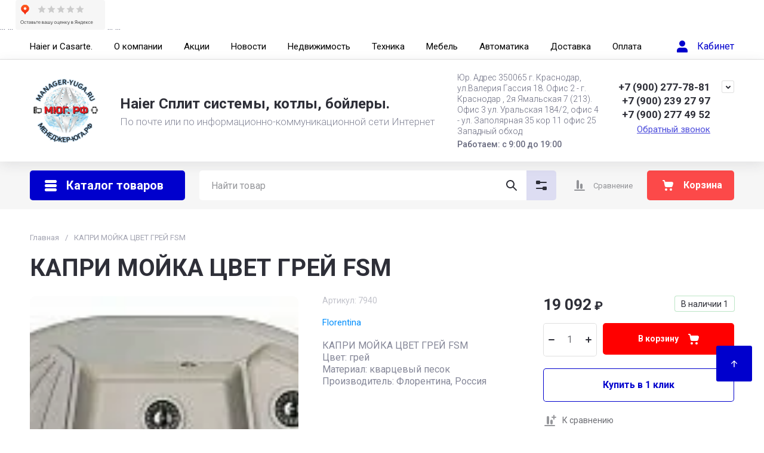

--- FILE ---
content_type: text/css
request_url: https://manager-yuga.su/t/v11489/images/css/bdr_addons.scss.css
body_size: 201
content:
.site-header .top-menu > li > a {
  color: #000;
}
@media (max-width: 1366px) {
  .product_columns_3 .product-list.thumbs .product-item .shop-product-btn:not(.notavailable) {
    width: 100%;
    margin-left: 0;
    margin-top: 5px;
  }
  .product_columns_3 .product-list.thumbs .product-item .product-amount .shop2-product-amount {
    width: 100%;
  }
  .product_columns_3 .product-list.thumbs .product-item .product-amount {
    width: 100%;
  }
  .site-folders-in-block__text {
    font-size: 14px;
    padding: 0 12px 26px;
  }
}
.card-page .shop-product-tags {
  display: flex;
}


--- FILE ---
content_type: text/javascript
request_url: https://counter.megagroup.ru/b319ea68fdfbb565d8f60e7fc36e0bf8.js?r=&s=1280*720*24&u=https%3A%2F%2Fmanager-yuga.su%2Fmagazin%2Fproduct%2Fmagazin%2Fproduct%2Fkapri-mojka-cvet-grej-fsm&t=%D0%9A%D0%90%D0%9F%D0%A0%D0%98%20%D0%9C%D0%9E%D0%99%D0%9A%D0%90%20%D0%A6%D0%92%D0%95%D0%A2%20%D0%93%D0%A0%D0%95%D0%99%20FSM&fv=0,0&en=1&rld=0&fr=0&callback=_sntnl1768768381433&1768768381433
body_size: 84
content:
//:1
_sntnl1768768381433({date:"Sun, 18 Jan 2026 20:33:01 GMT", res:"1"})